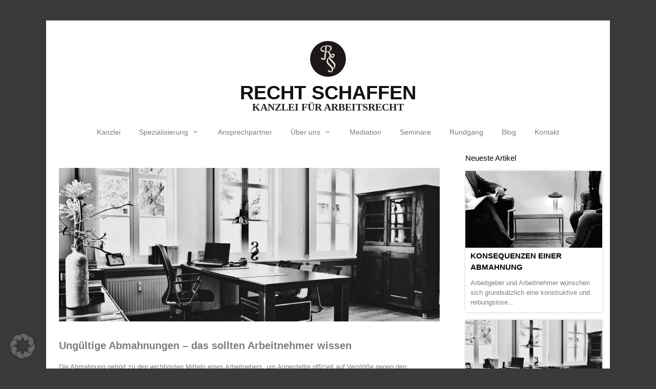

--- FILE ---
content_type: text/html; charset=UTF-8
request_url: https://www.recht-schaffen.de/ungueltige-abmahnungen-das-sollten-arbeitnehmer-wissen/
body_size: 68198
content:
<!DOCTYPE html>
<html lang="de">
<head>
	<meta charset="UTF-8">
	<meta name='robots' content='index, follow, max-image-preview:large, max-snippet:-1, max-video-preview:-1' />
<!-- Google Tag Manager -->
<script data-borlabs-cookie-script-blocker-id='google-tag-manager' type='text/template'>(function(w,d,s,l,i){w[l]=w[l]||[];w[l].push({'gtm.start': new Date().getTime(),event:'gtm.js'});var f=d.getElementsByTagName(s)[0],j=d.createElement(s),dl=l!='dataLayer'?'&l='+l:'';j.async=true;j.src='https://www.googletagmanager.com/gtm.js?id='+i+dl;f.parentNode.insertBefore(j,f);})(window,document,'script','dataLayer','GTM-T2C4SCG');</script><!-- End Google Tag Manager --><meta name="viewport" content="width=device-width, initial-scale=1">
	<!-- This site is optimized with the Yoast SEO plugin v26.8 - https://yoast.com/product/yoast-seo-wordpress/ -->
	<title>Ungültige Abmahnungen – das sollten Arbeitnehmer wissen</title>
	<meta name="description" content="Die Abmahnung gehört zu den wichtigsten Mitteln, um Angestellte offiziell auf Verstöße gegen den Arbeitsvertrag hinzuweisen." />
	<link rel="canonical" href="https://www.recht-schaffen.de/ungueltige-abmahnungen-das-sollten-arbeitnehmer-wissen/" />
	<meta property="og:locale" content="de_DE" />
	<meta property="og:type" content="article" />
	<meta property="og:title" content="Ungültige Abmahnungen – das sollten Arbeitnehmer wissen" />
	<meta property="og:description" content="Die Abmahnung gehört zu den wichtigsten Mitteln, um Angestellte offiziell auf Verstöße gegen den Arbeitsvertrag hinzuweisen." />
	<meta property="og:url" content="https://www.recht-schaffen.de/ungueltige-abmahnungen-das-sollten-arbeitnehmer-wissen/" />
	<meta property="og:site_name" content="Recht Schaffen" />
	<meta property="article:published_time" content="2024-02-01T04:42:53+00:00" />
	<meta property="article:modified_time" content="2024-02-02T04:51:17+00:00" />
	<meta property="og:image" content="https://www.recht-schaffen.de/wp-content/uploads/11.jpg" />
	<meta property="og:image:width" content="1020" />
	<meta property="og:image:height" content="390" />
	<meta property="og:image:type" content="image/jpeg" />
	<meta name="author" content="Dr. Susanne Beckmann" />
	<meta name="twitter:card" content="summary_large_image" />
	<meta name="twitter:label1" content="Verfasst von" />
	<meta name="twitter:data1" content="Dr. Susanne Beckmann" />
	<meta name="twitter:label2" content="Geschätzte Lesezeit" />
	<meta name="twitter:data2" content="6 Minuten" />
	<script type="application/ld+json" class="yoast-schema-graph">{"@context":"https://schema.org","@graph":[{"@type":"Article","@id":"https://www.recht-schaffen.de/ungueltige-abmahnungen-das-sollten-arbeitnehmer-wissen/#article","isPartOf":{"@id":"https://www.recht-schaffen.de/ungueltige-abmahnungen-das-sollten-arbeitnehmer-wissen/"},"author":{"name":"Dr. Susanne Beckmann","@id":"https://www.recht-schaffen.de/#/schema/person/d4e3860dea859aa02445fd200e768850"},"headline":"Ungültige Abmahnungen – das sollten Arbeitnehmer wissen","datePublished":"2024-02-01T04:42:53+00:00","dateModified":"2024-02-02T04:51:17+00:00","mainEntityOfPage":{"@id":"https://www.recht-schaffen.de/ungueltige-abmahnungen-das-sollten-arbeitnehmer-wissen/"},"wordCount":1059,"publisher":{"@id":"https://www.recht-schaffen.de/#organization"},"image":{"@id":"https://www.recht-schaffen.de/ungueltige-abmahnungen-das-sollten-arbeitnehmer-wissen/#primaryimage"},"thumbnailUrl":"https://www.recht-schaffen.de/wp-content/uploads/11.jpg","inLanguage":"de"},{"@type":"WebPage","@id":"https://www.recht-schaffen.de/ungueltige-abmahnungen-das-sollten-arbeitnehmer-wissen/","url":"https://www.recht-schaffen.de/ungueltige-abmahnungen-das-sollten-arbeitnehmer-wissen/","name":"Ungültige Abmahnungen – das sollten Arbeitnehmer wissen","isPartOf":{"@id":"https://www.recht-schaffen.de/#website"},"primaryImageOfPage":{"@id":"https://www.recht-schaffen.de/ungueltige-abmahnungen-das-sollten-arbeitnehmer-wissen/#primaryimage"},"image":{"@id":"https://www.recht-schaffen.de/ungueltige-abmahnungen-das-sollten-arbeitnehmer-wissen/#primaryimage"},"thumbnailUrl":"https://www.recht-schaffen.de/wp-content/uploads/11.jpg","datePublished":"2024-02-01T04:42:53+00:00","dateModified":"2024-02-02T04:51:17+00:00","description":"Die Abmahnung gehört zu den wichtigsten Mitteln, um Angestellte offiziell auf Verstöße gegen den Arbeitsvertrag hinzuweisen.","breadcrumb":{"@id":"https://www.recht-schaffen.de/ungueltige-abmahnungen-das-sollten-arbeitnehmer-wissen/#breadcrumb"},"inLanguage":"de","potentialAction":[{"@type":"ReadAction","target":["https://www.recht-schaffen.de/ungueltige-abmahnungen-das-sollten-arbeitnehmer-wissen/"]}]},{"@type":"ImageObject","inLanguage":"de","@id":"https://www.recht-schaffen.de/ungueltige-abmahnungen-das-sollten-arbeitnehmer-wissen/#primaryimage","url":"https://www.recht-schaffen.de/wp-content/uploads/11.jpg","contentUrl":"https://www.recht-schaffen.de/wp-content/uploads/11.jpg","width":1020,"height":390,"caption":"Ungültige"},{"@type":"BreadcrumbList","@id":"https://www.recht-schaffen.de/ungueltige-abmahnungen-das-sollten-arbeitnehmer-wissen/#breadcrumb","itemListElement":[{"@type":"ListItem","position":1,"name":"Startseite","item":"https://www.recht-schaffen.de/"},{"@type":"ListItem","position":2,"name":"Ungültige Abmahnungen – das sollten Arbeitnehmer wissen"}]},{"@type":"WebSite","@id":"https://www.recht-schaffen.de/#website","url":"https://www.recht-schaffen.de/","name":"Recht Schaffen","description":"Kanzlei für Arbeitsrecht","publisher":{"@id":"https://www.recht-schaffen.de/#organization"},"potentialAction":[{"@type":"SearchAction","target":{"@type":"EntryPoint","urlTemplate":"https://www.recht-schaffen.de/?s={search_term_string}"},"query-input":{"@type":"PropertyValueSpecification","valueRequired":true,"valueName":"search_term_string"}}],"inLanguage":"de"},{"@type":"Organization","@id":"https://www.recht-schaffen.de/#organization","name":"Recht Schaffen","url":"https://www.recht-schaffen.de/","logo":{"@type":"ImageObject","inLanguage":"de","@id":"https://www.recht-schaffen.de/#/schema/logo/image/","url":"https://www.recht-schaffen.de/wp-content/uploads/logo.png","contentUrl":"https://www.recht-schaffen.de/wp-content/uploads/logo.png","width":70,"height":70,"caption":"Recht Schaffen"},"image":{"@id":"https://www.recht-schaffen.de/#/schema/logo/image/"}},{"@type":"Person","@id":"https://www.recht-schaffen.de/#/schema/person/d4e3860dea859aa02445fd200e768850","name":"Dr. Susanne Beckmann","url":"https://www.recht-schaffen.de/author/dr-susanne-beckmann/"}]}</script>
	<!-- / Yoast SEO plugin. -->


<link rel="alternate" type="application/rss+xml" title="Recht Schaffen &raquo; Feed" href="https://www.recht-schaffen.de/feed/" />
<link rel="alternate" type="application/rss+xml" title="Recht Schaffen &raquo; Kommentar-Feed" href="https://www.recht-schaffen.de/comments/feed/" />
<link rel="alternate" type="application/rss+xml" title="Recht Schaffen &raquo; Kommentar-Feed zu Ungültige Abmahnungen – das sollten Arbeitnehmer wissen" href="https://www.recht-schaffen.de/ungueltige-abmahnungen-das-sollten-arbeitnehmer-wissen/feed/" />
<link rel="alternate" title="oEmbed (JSON)" type="application/json+oembed" href="https://www.recht-schaffen.de/wp-json/oembed/1.0/embed?url=https%3A%2F%2Fwww.recht-schaffen.de%2Fungueltige-abmahnungen-das-sollten-arbeitnehmer-wissen%2F" />
<link rel="alternate" title="oEmbed (XML)" type="text/xml+oembed" href="https://www.recht-schaffen.de/wp-json/oembed/1.0/embed?url=https%3A%2F%2Fwww.recht-schaffen.de%2Fungueltige-abmahnungen-das-sollten-arbeitnehmer-wissen%2F&#038;format=xml" />
<style id='wp-img-auto-sizes-contain-inline-css'>
img:is([sizes=auto i],[sizes^="auto," i]){contain-intrinsic-size:3000px 1500px}
/*# sourceURL=wp-img-auto-sizes-contain-inline-css */
</style>
<style id='wp-emoji-styles-inline-css'>

	img.wp-smiley, img.emoji {
		display: inline !important;
		border: none !important;
		box-shadow: none !important;
		height: 1em !important;
		width: 1em !important;
		margin: 0 0.07em !important;
		vertical-align: -0.1em !important;
		background: none !important;
		padding: 0 !important;
	}
/*# sourceURL=wp-emoji-styles-inline-css */
</style>
<style id='wp-block-library-inline-css'>
:root{--wp-block-synced-color:#7a00df;--wp-block-synced-color--rgb:122,0,223;--wp-bound-block-color:var(--wp-block-synced-color);--wp-editor-canvas-background:#ddd;--wp-admin-theme-color:#007cba;--wp-admin-theme-color--rgb:0,124,186;--wp-admin-theme-color-darker-10:#006ba1;--wp-admin-theme-color-darker-10--rgb:0,107,160.5;--wp-admin-theme-color-darker-20:#005a87;--wp-admin-theme-color-darker-20--rgb:0,90,135;--wp-admin-border-width-focus:2px}@media (min-resolution:192dpi){:root{--wp-admin-border-width-focus:1.5px}}.wp-element-button{cursor:pointer}:root .has-very-light-gray-background-color{background-color:#eee}:root .has-very-dark-gray-background-color{background-color:#313131}:root .has-very-light-gray-color{color:#eee}:root .has-very-dark-gray-color{color:#313131}:root .has-vivid-green-cyan-to-vivid-cyan-blue-gradient-background{background:linear-gradient(135deg,#00d084,#0693e3)}:root .has-purple-crush-gradient-background{background:linear-gradient(135deg,#34e2e4,#4721fb 50%,#ab1dfe)}:root .has-hazy-dawn-gradient-background{background:linear-gradient(135deg,#faaca8,#dad0ec)}:root .has-subdued-olive-gradient-background{background:linear-gradient(135deg,#fafae1,#67a671)}:root .has-atomic-cream-gradient-background{background:linear-gradient(135deg,#fdd79a,#004a59)}:root .has-nightshade-gradient-background{background:linear-gradient(135deg,#330968,#31cdcf)}:root .has-midnight-gradient-background{background:linear-gradient(135deg,#020381,#2874fc)}:root{--wp--preset--font-size--normal:16px;--wp--preset--font-size--huge:42px}.has-regular-font-size{font-size:1em}.has-larger-font-size{font-size:2.625em}.has-normal-font-size{font-size:var(--wp--preset--font-size--normal)}.has-huge-font-size{font-size:var(--wp--preset--font-size--huge)}.has-text-align-center{text-align:center}.has-text-align-left{text-align:left}.has-text-align-right{text-align:right}.has-fit-text{white-space:nowrap!important}#end-resizable-editor-section{display:none}.aligncenter{clear:both}.items-justified-left{justify-content:flex-start}.items-justified-center{justify-content:center}.items-justified-right{justify-content:flex-end}.items-justified-space-between{justify-content:space-between}.screen-reader-text{border:0;clip-path:inset(50%);height:1px;margin:-1px;overflow:hidden;padding:0;position:absolute;width:1px;word-wrap:normal!important}.screen-reader-text:focus{background-color:#ddd;clip-path:none;color:#444;display:block;font-size:1em;height:auto;left:5px;line-height:normal;padding:15px 23px 14px;text-decoration:none;top:5px;width:auto;z-index:100000}html :where(.has-border-color){border-style:solid}html :where([style*=border-top-color]){border-top-style:solid}html :where([style*=border-right-color]){border-right-style:solid}html :where([style*=border-bottom-color]){border-bottom-style:solid}html :where([style*=border-left-color]){border-left-style:solid}html :where([style*=border-width]){border-style:solid}html :where([style*=border-top-width]){border-top-style:solid}html :where([style*=border-right-width]){border-right-style:solid}html :where([style*=border-bottom-width]){border-bottom-style:solid}html :where([style*=border-left-width]){border-left-style:solid}html :where(img[class*=wp-image-]){height:auto;max-width:100%}:where(figure){margin:0 0 1em}html :where(.is-position-sticky){--wp-admin--admin-bar--position-offset:var(--wp-admin--admin-bar--height,0px)}@media screen and (max-width:600px){html :where(.is-position-sticky){--wp-admin--admin-bar--position-offset:0px}}

/*# sourceURL=wp-block-library-inline-css */
</style><style id='wp-block-paragraph-inline-css'>
.is-small-text{font-size:.875em}.is-regular-text{font-size:1em}.is-large-text{font-size:2.25em}.is-larger-text{font-size:3em}.has-drop-cap:not(:focus):first-letter{float:left;font-size:8.4em;font-style:normal;font-weight:100;line-height:.68;margin:.05em .1em 0 0;text-transform:uppercase}body.rtl .has-drop-cap:not(:focus):first-letter{float:none;margin-left:.1em}p.has-drop-cap.has-background{overflow:hidden}:root :where(p.has-background){padding:1.25em 2.375em}:where(p.has-text-color:not(.has-link-color)) a{color:inherit}p.has-text-align-left[style*="writing-mode:vertical-lr"],p.has-text-align-right[style*="writing-mode:vertical-rl"]{rotate:180deg}
/*# sourceURL=https://www.recht-schaffen.de/wp-includes/blocks/paragraph/style.min.css */
</style>
<style id='global-styles-inline-css'>
:root{--wp--preset--aspect-ratio--square: 1;--wp--preset--aspect-ratio--4-3: 4/3;--wp--preset--aspect-ratio--3-4: 3/4;--wp--preset--aspect-ratio--3-2: 3/2;--wp--preset--aspect-ratio--2-3: 2/3;--wp--preset--aspect-ratio--16-9: 16/9;--wp--preset--aspect-ratio--9-16: 9/16;--wp--preset--color--black: #000000;--wp--preset--color--cyan-bluish-gray: #abb8c3;--wp--preset--color--white: #ffffff;--wp--preset--color--pale-pink: #f78da7;--wp--preset--color--vivid-red: #cf2e2e;--wp--preset--color--luminous-vivid-orange: #ff6900;--wp--preset--color--luminous-vivid-amber: #fcb900;--wp--preset--color--light-green-cyan: #7bdcb5;--wp--preset--color--vivid-green-cyan: #00d084;--wp--preset--color--pale-cyan-blue: #8ed1fc;--wp--preset--color--vivid-cyan-blue: #0693e3;--wp--preset--color--vivid-purple: #9b51e0;--wp--preset--color--contrast: var(--contrast);--wp--preset--color--contrast-2: var(--contrast-2);--wp--preset--color--contrast-3: var(--contrast-3);--wp--preset--color--base: var(--base);--wp--preset--color--base-2: var(--base-2);--wp--preset--color--base-3: var(--base-3);--wp--preset--color--accent: var(--accent);--wp--preset--gradient--vivid-cyan-blue-to-vivid-purple: linear-gradient(135deg,rgb(6,147,227) 0%,rgb(155,81,224) 100%);--wp--preset--gradient--light-green-cyan-to-vivid-green-cyan: linear-gradient(135deg,rgb(122,220,180) 0%,rgb(0,208,130) 100%);--wp--preset--gradient--luminous-vivid-amber-to-luminous-vivid-orange: linear-gradient(135deg,rgb(252,185,0) 0%,rgb(255,105,0) 100%);--wp--preset--gradient--luminous-vivid-orange-to-vivid-red: linear-gradient(135deg,rgb(255,105,0) 0%,rgb(207,46,46) 100%);--wp--preset--gradient--very-light-gray-to-cyan-bluish-gray: linear-gradient(135deg,rgb(238,238,238) 0%,rgb(169,184,195) 100%);--wp--preset--gradient--cool-to-warm-spectrum: linear-gradient(135deg,rgb(74,234,220) 0%,rgb(151,120,209) 20%,rgb(207,42,186) 40%,rgb(238,44,130) 60%,rgb(251,105,98) 80%,rgb(254,248,76) 100%);--wp--preset--gradient--blush-light-purple: linear-gradient(135deg,rgb(255,206,236) 0%,rgb(152,150,240) 100%);--wp--preset--gradient--blush-bordeaux: linear-gradient(135deg,rgb(254,205,165) 0%,rgb(254,45,45) 50%,rgb(107,0,62) 100%);--wp--preset--gradient--luminous-dusk: linear-gradient(135deg,rgb(255,203,112) 0%,rgb(199,81,192) 50%,rgb(65,88,208) 100%);--wp--preset--gradient--pale-ocean: linear-gradient(135deg,rgb(255,245,203) 0%,rgb(182,227,212) 50%,rgb(51,167,181) 100%);--wp--preset--gradient--electric-grass: linear-gradient(135deg,rgb(202,248,128) 0%,rgb(113,206,126) 100%);--wp--preset--gradient--midnight: linear-gradient(135deg,rgb(2,3,129) 0%,rgb(40,116,252) 100%);--wp--preset--font-size--small: 13px;--wp--preset--font-size--medium: 20px;--wp--preset--font-size--large: 36px;--wp--preset--font-size--x-large: 42px;--wp--preset--spacing--20: 0.44rem;--wp--preset--spacing--30: 0.67rem;--wp--preset--spacing--40: 1rem;--wp--preset--spacing--50: 1.5rem;--wp--preset--spacing--60: 2.25rem;--wp--preset--spacing--70: 3.38rem;--wp--preset--spacing--80: 5.06rem;--wp--preset--shadow--natural: 6px 6px 9px rgba(0, 0, 0, 0.2);--wp--preset--shadow--deep: 12px 12px 50px rgba(0, 0, 0, 0.4);--wp--preset--shadow--sharp: 6px 6px 0px rgba(0, 0, 0, 0.2);--wp--preset--shadow--outlined: 6px 6px 0px -3px rgb(255, 255, 255), 6px 6px rgb(0, 0, 0);--wp--preset--shadow--crisp: 6px 6px 0px rgb(0, 0, 0);}:where(.is-layout-flex){gap: 0.5em;}:where(.is-layout-grid){gap: 0.5em;}body .is-layout-flex{display: flex;}.is-layout-flex{flex-wrap: wrap;align-items: center;}.is-layout-flex > :is(*, div){margin: 0;}body .is-layout-grid{display: grid;}.is-layout-grid > :is(*, div){margin: 0;}:where(.wp-block-columns.is-layout-flex){gap: 2em;}:where(.wp-block-columns.is-layout-grid){gap: 2em;}:where(.wp-block-post-template.is-layout-flex){gap: 1.25em;}:where(.wp-block-post-template.is-layout-grid){gap: 1.25em;}.has-black-color{color: var(--wp--preset--color--black) !important;}.has-cyan-bluish-gray-color{color: var(--wp--preset--color--cyan-bluish-gray) !important;}.has-white-color{color: var(--wp--preset--color--white) !important;}.has-pale-pink-color{color: var(--wp--preset--color--pale-pink) !important;}.has-vivid-red-color{color: var(--wp--preset--color--vivid-red) !important;}.has-luminous-vivid-orange-color{color: var(--wp--preset--color--luminous-vivid-orange) !important;}.has-luminous-vivid-amber-color{color: var(--wp--preset--color--luminous-vivid-amber) !important;}.has-light-green-cyan-color{color: var(--wp--preset--color--light-green-cyan) !important;}.has-vivid-green-cyan-color{color: var(--wp--preset--color--vivid-green-cyan) !important;}.has-pale-cyan-blue-color{color: var(--wp--preset--color--pale-cyan-blue) !important;}.has-vivid-cyan-blue-color{color: var(--wp--preset--color--vivid-cyan-blue) !important;}.has-vivid-purple-color{color: var(--wp--preset--color--vivid-purple) !important;}.has-black-background-color{background-color: var(--wp--preset--color--black) !important;}.has-cyan-bluish-gray-background-color{background-color: var(--wp--preset--color--cyan-bluish-gray) !important;}.has-white-background-color{background-color: var(--wp--preset--color--white) !important;}.has-pale-pink-background-color{background-color: var(--wp--preset--color--pale-pink) !important;}.has-vivid-red-background-color{background-color: var(--wp--preset--color--vivid-red) !important;}.has-luminous-vivid-orange-background-color{background-color: var(--wp--preset--color--luminous-vivid-orange) !important;}.has-luminous-vivid-amber-background-color{background-color: var(--wp--preset--color--luminous-vivid-amber) !important;}.has-light-green-cyan-background-color{background-color: var(--wp--preset--color--light-green-cyan) !important;}.has-vivid-green-cyan-background-color{background-color: var(--wp--preset--color--vivid-green-cyan) !important;}.has-pale-cyan-blue-background-color{background-color: var(--wp--preset--color--pale-cyan-blue) !important;}.has-vivid-cyan-blue-background-color{background-color: var(--wp--preset--color--vivid-cyan-blue) !important;}.has-vivid-purple-background-color{background-color: var(--wp--preset--color--vivid-purple) !important;}.has-black-border-color{border-color: var(--wp--preset--color--black) !important;}.has-cyan-bluish-gray-border-color{border-color: var(--wp--preset--color--cyan-bluish-gray) !important;}.has-white-border-color{border-color: var(--wp--preset--color--white) !important;}.has-pale-pink-border-color{border-color: var(--wp--preset--color--pale-pink) !important;}.has-vivid-red-border-color{border-color: var(--wp--preset--color--vivid-red) !important;}.has-luminous-vivid-orange-border-color{border-color: var(--wp--preset--color--luminous-vivid-orange) !important;}.has-luminous-vivid-amber-border-color{border-color: var(--wp--preset--color--luminous-vivid-amber) !important;}.has-light-green-cyan-border-color{border-color: var(--wp--preset--color--light-green-cyan) !important;}.has-vivid-green-cyan-border-color{border-color: var(--wp--preset--color--vivid-green-cyan) !important;}.has-pale-cyan-blue-border-color{border-color: var(--wp--preset--color--pale-cyan-blue) !important;}.has-vivid-cyan-blue-border-color{border-color: var(--wp--preset--color--vivid-cyan-blue) !important;}.has-vivid-purple-border-color{border-color: var(--wp--preset--color--vivid-purple) !important;}.has-vivid-cyan-blue-to-vivid-purple-gradient-background{background: var(--wp--preset--gradient--vivid-cyan-blue-to-vivid-purple) !important;}.has-light-green-cyan-to-vivid-green-cyan-gradient-background{background: var(--wp--preset--gradient--light-green-cyan-to-vivid-green-cyan) !important;}.has-luminous-vivid-amber-to-luminous-vivid-orange-gradient-background{background: var(--wp--preset--gradient--luminous-vivid-amber-to-luminous-vivid-orange) !important;}.has-luminous-vivid-orange-to-vivid-red-gradient-background{background: var(--wp--preset--gradient--luminous-vivid-orange-to-vivid-red) !important;}.has-very-light-gray-to-cyan-bluish-gray-gradient-background{background: var(--wp--preset--gradient--very-light-gray-to-cyan-bluish-gray) !important;}.has-cool-to-warm-spectrum-gradient-background{background: var(--wp--preset--gradient--cool-to-warm-spectrum) !important;}.has-blush-light-purple-gradient-background{background: var(--wp--preset--gradient--blush-light-purple) !important;}.has-blush-bordeaux-gradient-background{background: var(--wp--preset--gradient--blush-bordeaux) !important;}.has-luminous-dusk-gradient-background{background: var(--wp--preset--gradient--luminous-dusk) !important;}.has-pale-ocean-gradient-background{background: var(--wp--preset--gradient--pale-ocean) !important;}.has-electric-grass-gradient-background{background: var(--wp--preset--gradient--electric-grass) !important;}.has-midnight-gradient-background{background: var(--wp--preset--gradient--midnight) !important;}.has-small-font-size{font-size: var(--wp--preset--font-size--small) !important;}.has-medium-font-size{font-size: var(--wp--preset--font-size--medium) !important;}.has-large-font-size{font-size: var(--wp--preset--font-size--large) !important;}.has-x-large-font-size{font-size: var(--wp--preset--font-size--x-large) !important;}
/*# sourceURL=global-styles-inline-css */
</style>

<style id='classic-theme-styles-inline-css'>
/*! This file is auto-generated */
.wp-block-button__link{color:#fff;background-color:#32373c;border-radius:9999px;box-shadow:none;text-decoration:none;padding:calc(.667em + 2px) calc(1.333em + 2px);font-size:1.125em}.wp-block-file__button{background:#32373c;color:#fff;text-decoration:none}
/*# sourceURL=/wp-includes/css/classic-themes.min.css */
</style>
<link rel='stylesheet' id='wpos-slick-style-css' href='https://www.recht-schaffen.de/wp-content/plugins/frontend-gallery-slider-for-advanced-custom-field/assets/css/slick.css?ver=1.4' media='all' />
<link rel='stylesheet' id='fagsfacf-public-style-css' href='https://www.recht-schaffen.de/wp-content/plugins/frontend-gallery-slider-for-advanced-custom-field/assets/css/fagsfacf-public-css.css?ver=1.4' media='all' />
<link rel='stylesheet' id='generate-style-grid-css' href='https://www.recht-schaffen.de/wp-content/themes/generatepress/assets/css/unsemantic-grid.min.css?ver=3.5.1' media='all' />
<link rel='stylesheet' id='generate-style-css' href='https://www.recht-schaffen.de/wp-content/themes/generatepress/assets/css/style.min.css?ver=3.5.1' media='all' />
<style id='generate-style-inline-css'>
body{background-color:#3a3a3a;color:#3a3a3a;}a{color:#1e73be;}a:hover, a:focus, a:active{color:#000000;}body .grid-container{max-width:1100px;}.wp-block-group__inner-container{max-width:1100px;margin-left:auto;margin-right:auto;}:root{--contrast:#222222;--contrast-2:#575760;--contrast-3:#b2b2be;--base:#f0f0f0;--base-2:#f7f8f9;--base-3:#ffffff;--accent:#1e73be;}:root .has-contrast-color{color:var(--contrast);}:root .has-contrast-background-color{background-color:var(--contrast);}:root .has-contrast-2-color{color:var(--contrast-2);}:root .has-contrast-2-background-color{background-color:var(--contrast-2);}:root .has-contrast-3-color{color:var(--contrast-3);}:root .has-contrast-3-background-color{background-color:var(--contrast-3);}:root .has-base-color{color:var(--base);}:root .has-base-background-color{background-color:var(--base);}:root .has-base-2-color{color:var(--base-2);}:root .has-base-2-background-color{background-color:var(--base-2);}:root .has-base-3-color{color:var(--base-3);}:root .has-base-3-background-color{background-color:var(--base-3);}:root .has-accent-color{color:var(--accent);}:root .has-accent-background-color{background-color:var(--accent);}body, button, input, select, textarea{font-family:"Open Sans", sans-serif;font-size:13px;}body{line-height:1.5;}p{margin-bottom:1.2em;}.entry-content > [class*="wp-block-"]:not(:last-child):not(.wp-block-heading){margin-bottom:1.2em;}.main-title{font-family:"Roboto Condensed", sans-serif;text-transform:uppercase;font-size:38px;}.site-description{font-family:"Crimson Text", serif;font-weight:600;text-transform:uppercase;font-size:20px;}.main-navigation a, .menu-toggle{font-family:"Raleway", sans-serif;font-weight:400;font-size:14px;}.main-navigation .main-nav ul ul li a{font-size:13px;}.widget-title{font-family:"Raleway", sans-serif;font-weight:500;font-size:15px;}.sidebar .widget, .footer-widgets .widget{font-size:13px;}h1{font-family:"Roboto Condensed", sans-serif;font-weight:bold;font-size:15px;}h2{font-weight:700;text-transform:uppercase;font-size:18px;}h3{font-weight:600;font-size:14px;}h4{font-size:inherit;}h5{font-size:inherit;}.site-info{font-size:12px;}@media (max-width:768px){.main-title{font-size:38px;}h1{font-size:15px;}h2{font-size:16px;}}.top-bar{background-color:#636363;color:#ffffff;}.top-bar a{color:#ffffff;}.top-bar a:hover{color:#303030;}.site-header{background-color:#ffffff;color:#222222;}.site-header a{color:#222222;}.site-header a:hover{color:#7d7d7d;}.main-title a,.main-title a:hover{color:#111111;}.site-description{color:#222222;}.mobile-menu-control-wrapper .menu-toggle,.mobile-menu-control-wrapper .menu-toggle:hover,.mobile-menu-control-wrapper .menu-toggle:focus,.has-inline-mobile-toggle #site-navigation.toggled{background-color:rgba(0, 0, 0, 0.02);}.main-navigation,.main-navigation ul ul{background-color:#ffffff;}.main-navigation .main-nav ul li a, .main-navigation .menu-toggle, .main-navigation .menu-bar-items{color:#7d7d7d;}.main-navigation .main-nav ul li:not([class*="current-menu-"]):hover > a, .main-navigation .main-nav ul li:not([class*="current-menu-"]):focus > a, .main-navigation .main-nav ul li.sfHover:not([class*="current-menu-"]) > a, .main-navigation .menu-bar-item:hover > a, .main-navigation .menu-bar-item.sfHover > a{color:#3f3f3f;background-color:#ffffff;}button.menu-toggle:hover,button.menu-toggle:focus,.main-navigation .mobile-bar-items a,.main-navigation .mobile-bar-items a:hover,.main-navigation .mobile-bar-items a:focus{color:#7d7d7d;}.main-navigation .main-nav ul li[class*="current-menu-"] > a{color:#3f3f3f;background-color:#ffffff;}.navigation-search input[type="search"],.navigation-search input[type="search"]:active, .navigation-search input[type="search"]:focus, .main-navigation .main-nav ul li.search-item.active > a, .main-navigation .menu-bar-items .search-item.active > a{color:#3f3f3f;background-color:#ffffff;}.main-navigation ul ul{background-color:#3f3f3f;}.main-navigation .main-nav ul ul li a{color:#ffffff;}.main-navigation .main-nav ul ul li:not([class*="current-menu-"]):hover > a,.main-navigation .main-nav ul ul li:not([class*="current-menu-"]):focus > a, .main-navigation .main-nav ul ul li.sfHover:not([class*="current-menu-"]) > a{color:#ffffff;background-color:#4f4f4f;}.main-navigation .main-nav ul ul li[class*="current-menu-"] > a{color:#ffffff;background-color:#4f4f4f;}.separate-containers .inside-article, .separate-containers .comments-area, .separate-containers .page-header, .one-container .container, .separate-containers .paging-navigation, .inside-page-header{color:#7d7d7d;background-color:#ffffff;}.inside-article a,.paging-navigation a,.comments-area a,.page-header a{color:#2b2b2b;}.inside-article a:hover,.paging-navigation a:hover,.comments-area a:hover,.page-header a:hover{color:#7d7d7d;}.entry-meta{color:#595959;}.entry-meta a{color:#595959;}.entry-meta a:hover{color:#1e73be;}.sidebar .widget{background-color:#ffffff;}.sidebar .widget .widget-title{color:#000000;}.footer-widgets{color:#f2f2f2;background-color:#222222;}.footer-widgets a{color:#f2f2f2;}.footer-widgets a:hover{color:#7d7d7d;}.footer-widgets .widget-title{color:#f2f2f2;}.site-info{color:#cccccc;background-color:#111111;}.site-info a{color:#cccccc;}.site-info a:hover{color:#7d7d7d;}.footer-bar .widget_nav_menu .current-menu-item a{color:#7d7d7d;}input[type="text"],input[type="email"],input[type="url"],input[type="password"],input[type="search"],input[type="tel"],input[type="number"],textarea,select{color:#666666;background-color:#fafafa;border-color:#cccccc;}input[type="text"]:focus,input[type="email"]:focus,input[type="url"]:focus,input[type="password"]:focus,input[type="search"]:focus,input[type="tel"]:focus,input[type="number"]:focus,textarea:focus,select:focus{color:#666666;background-color:#ffffff;border-color:#bfbfbf;}button,html input[type="button"],input[type="reset"],input[type="submit"],a.button,a.wp-block-button__link:not(.has-background){color:#ffffff;background-color:#666666;}button:hover,html input[type="button"]:hover,input[type="reset"]:hover,input[type="submit"]:hover,a.button:hover,button:focus,html input[type="button"]:focus,input[type="reset"]:focus,input[type="submit"]:focus,a.button:focus,a.wp-block-button__link:not(.has-background):active,a.wp-block-button__link:not(.has-background):focus,a.wp-block-button__link:not(.has-background):hover{color:#ffffff;background-color:#3f3f3f;}a.generate-back-to-top{background-color:rgba( 0,0,0,0.4 );color:#ffffff;}a.generate-back-to-top:hover,a.generate-back-to-top:focus{background-color:rgba( 0,0,0,0.6 );color:#ffffff;}:root{--gp-search-modal-bg-color:var(--base-3);--gp-search-modal-text-color:var(--contrast);--gp-search-modal-overlay-bg-color:rgba(0,0,0,0.2);}@media (max-width:768px){.main-navigation .menu-bar-item:hover > a, .main-navigation .menu-bar-item.sfHover > a{background:none;color:#7d7d7d;}}.inside-top-bar{padding:10px;}.inside-header{padding:40px 40px 30px 40px;}.separate-containers .inside-article, .separate-containers .comments-area, .separate-containers .page-header, .separate-containers .paging-navigation, .one-container .site-content, .inside-page-header{padding:20px 40px 20px 40px;}.site-main .wp-block-group__inner-container{padding:20px 40px 20px 40px;}.entry-content .alignwide, body:not(.no-sidebar) .entry-content .alignfull{margin-left:-40px;width:calc(100% + 80px);max-width:calc(100% + 80px);}.main-navigation .main-nav ul li a,.menu-toggle,.main-navigation .mobile-bar-items a{padding-left:18px;padding-right:18px;line-height:20px;}.main-navigation .main-nav ul ul li a{padding:10px 18px 10px 18px;}.navigation-search input[type="search"]{height:20px;}.rtl .menu-item-has-children .dropdown-menu-toggle{padding-left:18px;}.menu-item-has-children .dropdown-menu-toggle{padding-right:18px;}.rtl .main-navigation .main-nav ul li.menu-item-has-children > a{padding-right:18px;}.footer-widgets{padding:50px 40px 50px 40px;}.site-info{padding:20px;}@media (max-width:768px){.separate-containers .inside-article, .separate-containers .comments-area, .separate-containers .page-header, .separate-containers .paging-navigation, .one-container .site-content, .inside-page-header{padding:15px 30px 10px 30px;}.site-main .wp-block-group__inner-container{padding:15px 30px 10px 30px;}.site-info{padding-right:10px;padding-left:10px;}.entry-content .alignwide, body:not(.no-sidebar) .entry-content .alignfull{margin-left:-30px;width:calc(100% + 60px);max-width:calc(100% + 60px);}}.one-container .sidebar .widget{padding:0px;}.navigation-search, .navigation-search input{height:100%;}@media (max-width:768px){.main-navigation .menu-toggle,.main-navigation .mobile-bar-items,.sidebar-nav-mobile:not(#sticky-placeholder){display:block;}.main-navigation ul,.gen-sidebar-nav{display:none;}[class*="nav-float-"] .site-header .inside-header > *{float:none;clear:both;}}
/*# sourceURL=generate-style-inline-css */
</style>
<link rel='stylesheet' id='generate-mobile-style-css' href='https://www.recht-schaffen.de/wp-content/themes/generatepress/assets/css/mobile.min.css?ver=3.5.1' media='all' />
<link rel='stylesheet' id='generate-font-icons-css' href='https://www.recht-schaffen.de/wp-content/themes/generatepress/assets/css/components/font-icons.min.css?ver=3.5.1' media='all' />
<link rel='stylesheet' id='font-awesome-css' href='https://www.recht-schaffen.de/wp-content/themes/generatepress/assets/css/components/font-awesome.min.css?ver=4.7' media='all' />
<link rel='stylesheet' id='generate-child-css' href='https://www.recht-schaffen.de/wp-content/themes/gp-kanzleiarbeitsrecht-child-theme/style.css?ver=1769157818' media='all' />
<link rel='stylesheet' id='borlabs-cookie-custom-css' href='https://www.recht-schaffen.de/wp-content/cache/borlabs-cookie/1/borlabs-cookie-1-de.css?ver=3.3.23-117' media='all' />
<link rel='stylesheet' id='lgc-unsemantic-grid-responsive-tablet-css' href='https://www.recht-schaffen.de/wp-content/plugins/lightweight-grid-columns/css/unsemantic-grid-responsive-tablet.css?ver=1.0' media='all' />
<script src="https://www.recht-schaffen.de/wp-includes/js/jquery/jquery.min.js?ver=3.7.1" id="jquery-core-js"></script>
<script src="https://www.recht-schaffen.de/wp-includes/js/jquery/jquery-migrate.min.js?ver=3.4.1" id="jquery-migrate-js"></script>
<script src="https://www.recht-schaffen.de/wp-content/themes/gp-kanzleiarbeitsrecht-child-theme/js/customJS.js?ver=6.9" id="custom-JS-file-js"></script>
<script data-no-optimize="1" data-no-minify="1" data-cfasync="false" src="https://www.recht-schaffen.de/wp-content/cache/borlabs-cookie/1/borlabs-cookie-config-de.json.js?ver=3.3.23-117" id="borlabs-cookie-config-js"></script>
<script data-no-optimize="1" data-no-minify="1" data-cfasync="false" src="https://www.recht-schaffen.de/wp-content/plugins/borlabs-cookie/assets/javascript/borlabs-cookie-prioritize.min.js?ver=3.3.23" id="borlabs-cookie-prioritize-js"></script>
<link rel="https://api.w.org/" href="https://www.recht-schaffen.de/wp-json/" /><link rel="alternate" title="JSON" type="application/json" href="https://www.recht-schaffen.de/wp-json/wp/v2/posts/1841" /><link rel="EditURI" type="application/rsd+xml" title="RSD" href="https://www.recht-schaffen.de/xmlrpc.php?rsd" />
<meta name="generator" content="WordPress 6.9" />
<link rel='shortlink' href='https://www.recht-schaffen.de/?p=1841' />
		<!--[if lt IE 9]>
			<link rel="stylesheet" href="https://www.recht-schaffen.de/wp-content/plugins/lightweight-grid-columns/css/ie.min.css" />
		<![endif]-->
	<link rel="pingback" href="https://www.recht-schaffen.de/xmlrpc.php">
<script data-borlabs-cookie-script-blocker-ignore>
if ('0' === '1' && ('1' === '1' || '1' === '1')) {
	window['gtag_enable_tcf_support'] = true;
}
window.dataLayer = window.dataLayer || [];
function gtag(){dataLayer.push(arguments);}
gtag('set', 'developer_id.dYjRjMm', true);
if('1' === '1' || '1' === '1') {
    gtag('consent', 'default', {
		'ad_storage': 'denied',
		'ad_user_data': 'denied',
		'ad_personalization': 'denied',
		'analytics_storage': 'denied',
		'functionality_storage': 'denied',
		'personalization_storage': 'denied',
		'security_storage': 'denied',
		'wait_for_update': 500,
    });
}
if('1' === '1') {
    gtag("js", new Date());

    gtag("config", "AW-0000000");

    (function (w, d, s, i) {
    var f = d.getElementsByTagName(s)[0],
        j = d.createElement(s);
    j.async = true;
    j.src =
        "https://www.googletagmanager.com/gtag/js?id=" + i;
    f.parentNode.insertBefore(j, f);
    })(window, document, "script", "AW-0000000");
}
</script><script data-borlabs-cookie-script-blocker-ignore>
if ('0' === '1' && ('1' === '1' || '1' === '1')) {
	window['gtag_enable_tcf_support'] = true;
}
window.dataLayer = window.dataLayer || [];
if (typeof gtag !== 'function') { function gtag(){dataLayer.push(arguments);} }
gtag('set', 'developer_id.dYjRjMm', true);
if('1' === '1' || '1' === '1') {
	gtag('consent', 'default', {
		'ad_storage': 'denied',
		'ad_user_data': 'denied',
		'ad_personalization': 'denied',
		'analytics_storage': 'denied',
		'functionality_storage': 'denied',
		'personalization_storage': 'denied',
		'security_storage': 'denied',
		'wait_for_update': 500,
    });
}
if('1' === '1') {
    gtag("js", new Date());
    gtag("config", "G-000000", { "anonymize_ip": true });

    (function (w, d, s, i) {
    var f = d.getElementsByTagName(s)[0],
        j = d.createElement(s);
    j.async = true;
    j.src =
        "https://www.googletagmanager.com/gtag/js?id=" + i;
    f.parentNode.insertBefore(j, f);
    })(window, document, "script", "G-000000");
}
</script><script data-no-optimize="1" data-no-minify="1" data-cfasync="false" data-borlabs-cookie-script-blocker-ignore>
	if ('0' === '1' && '1' === '1') {
		window['gtag_enable_tcf_support'] = true;
	}
	window.dataLayer = window.dataLayer || [];
	if (typeof gtag !== 'function') { function gtag(){dataLayer.push(arguments);} }
	gtag('set', 'developer_id.dYjRjMm', true);
	if ('1' === '1') {
		gtag('consent', 'default', {
			'ad_storage': 'denied',
			'ad_user_data': 'denied',
			'ad_personalization': 'denied',
			'analytics_storage': 'denied',
			'functionality_storage': 'denied',
			'personalization_storage': 'denied',
			'security_storage': 'denied',
			'wait_for_update': 500,
		});
		gtag('set', 'ads_data_redaction', true);
	}
	
	if('1' === '1') {
		var url = new URL(window.location.href);
				
		if ((url.searchParams.has('gtm_debug') && url.searchParams.get('gtm_debug') !== '') || document.cookie.indexOf('__TAG_ASSISTANT=') !== -1 || document.documentElement.hasAttribute('data-tag-assistant-present')) {
			(function(w,d,s,l,i){w[l]=w[l]||[];w[l].push({"gtm.start":
new Date().getTime(),event:"gtm.js"});var f=d.getElementsByTagName(s)[0],
j=d.createElement(s),dl=l!="dataLayer"?"&l="+l:"";j.async=true;j.src=
"https://www.googletagmanager.com/gtm.js?id="+i+dl;f.parentNode.insertBefore(j,f);
})(window,document,"script","dataLayer","GTM-T2C4SCG");
		} else {
			(function(w,d,s,l,i){w[l]=w[l]||[];w[l].push({"gtm.start":
new Date().getTime(),event:"gtm.js"});var f=d.getElementsByTagName(s)[0],
j=d.createElement(s),dl=l!="dataLayer"?"&l="+l:"";j.async=true;j.src=
"https://www.recht-schaffen.de/wp-content/uploads/borlabs-cookie/"+i+'.js?ver=4wim7mv6';f.parentNode.insertBefore(j,f);
})(window,document,"script","dataLayer","GTM-T2C4SCG");
		}
  	}
  	
	(function () {
		var serviceGroupActive = function (serviceGroup) {
			if (typeof(BorlabsCookie.ServiceGroups.serviceGroups[serviceGroup]) === 'undefined') {
				return false;
			}

			if (typeof(BorlabsCookie.Cookie.getPluginCookie().consents[serviceGroup]) === 'undefined') {
				return false;
			}
			var consents = BorlabsCookie.Cookie.getPluginCookie().consents[serviceGroup];
			for (var service of BorlabsCookie.ServiceGroups.serviceGroups[serviceGroup].serviceIds) {
				if (!consents.includes(service)) {
					return false;
				}
			}
			return true;
		};
		var borlabsCookieConsentChangeHandler = function () {
			window.dataLayer = window.dataLayer || [];
			if (typeof gtag !== 'function') { function gtag(){dataLayer.push(arguments);} }
			
			if ('1' === '1') {
				if ('0' === '1') {
					gtag('consent', 'update', {
						'analytics_storage': serviceGroupActive('statistics') === true ? 'granted' : 'denied',
						'functionality_storage': serviceGroupActive('statistics') === true ? 'granted' : 'denied',
						'personalization_storage': serviceGroupActive('marketing') === true ? 'granted' : 'denied',
						'security_storage': serviceGroupActive('statistics') === true ? 'granted' : 'denied',
					});
				} else {
					gtag('consent', 'update', {
						'ad_storage': serviceGroupActive('marketing') === true ? 'granted' : 'denied',
						'ad_user_data': serviceGroupActive('marketing') === true ? 'granted' : 'denied',
						'ad_personalization': serviceGroupActive('marketing') === true ? 'granted' : 'denied',
						'analytics_storage': serviceGroupActive('statistics') === true ? 'granted' : 'denied',
						'functionality_storage': serviceGroupActive('statistics') === true ? 'granted' : 'denied',
						'personalization_storage': serviceGroupActive('marketing') === true ? 'granted' : 'denied',
						'security_storage': serviceGroupActive('statistics') === true ? 'granted' : 'denied',
					});
				}
			}
			
			var consents = BorlabsCookie.Cookie.getPluginCookie().consents;
			for (var serviceGroup in consents) {
				for (var service of consents[serviceGroup]) {
					if (!window.BorlabsCookieGtmPackageSentEvents.includes(service) && service !== 'borlabs-cookie') {
						window.dataLayer.push({
							event: 'borlabs-cookie-opt-in-'+service,
						});
						window.BorlabsCookieGtmPackageSentEvents.push(service);
					}
				}
			}
		  	var afterConsentsEvent = document.createEvent('Event');
		    afterConsentsEvent.initEvent('borlabs-cookie-google-tag-manager-after-consents', true, true);
		  	document.dispatchEvent(afterConsentsEvent);
		};
		window.BorlabsCookieGtmPackageSentEvents = [];
		document.addEventListener('borlabs-cookie-consent-saved', borlabsCookieConsentChangeHandler);
		document.addEventListener('borlabs-cookie-handle-unblock', borlabsCookieConsentChangeHandler);
	})();
</script><link rel="icon" href="https://www.recht-schaffen.de/wp-content/uploads/cropped-favicon-32x32.png" sizes="32x32" />
<link rel="icon" href="https://www.recht-schaffen.de/wp-content/uploads/cropped-favicon-192x192.png" sizes="192x192" />
<link rel="apple-touch-icon" href="https://www.recht-schaffen.de/wp-content/uploads/cropped-favicon-180x180.png" />
<meta name="msapplication-TileImage" content="https://www.recht-schaffen.de/wp-content/uploads/cropped-favicon-270x270.png" />
		<style id="wp-custom-css">
			.cta_row {
    clear: both !important;
}
.custom_bottom_space > div:not(:last-child) {
    margin-bottom: 1em;
}
.list-iteams {
    margin-bottom: 15px;
}
.cta_row .grid-grid-container {
    background: #e3e3e3;
    display: flex;
    flex-wrap: wrap;
    margin: 0 20px 0 10px;
    padding: 20px;
    align-items: center;
}
.cta_row .cta-last-child .cta_row_button {
    text-align: right;
	  margin-bottom: 0;
}
.button_class a {
    background: #666666;
    padding: 15px 60px;
    color: #fff;
}
.button_class a:hover {
    background: #000;
}
.cta_row  h4 {
    font-size: 16px;
	text-transform: uppercase;
}
.mb-30{
	margin-bottom:30px!important;
}
@media screen and (max-width: 1024px) {
	 .cta_row .cta-last-child .cta_row_button {
		text-align: left;
		 margin-top: 15px;
		 margin-bottom: 30px;
	}
}
@media screen and (max-width: 767px) {
   .flex-direction-reverse {
      flex-direction: column-reverse;
      display: flex;
  }
	.cta_row .grid-grid-container {
    margin: 0 10px 0 10px;
	}
}		</style>
		</head>

<body class="wp-singular post-template-default single single-post postid-1841 single-format-standard wp-custom-logo wp-embed-responsive wp-theme-generatepress wp-child-theme-gp-kanzleiarbeitsrecht-child-theme post-ungueltige-abmahnungen-das-sollten-arbeitnehmer-wissen right-sidebar nav-below-header one-container contained-header active-footer-widgets-5 nav-aligned-center header-aligned-center dropdown-hover featured-image-active" itemtype="https://schema.org/Blog" itemscope>
	<!-- Google Tag Manager (noscript) --><noscript><iframe src="https://www.googletagmanager.com/ns.html?id=GTM-T2C4SCG" height="0" width="0" style="display:none;visibility:hidden"></iframe></noscript><!-- End Google Tag Manager (noscript) --><a class="screen-reader-text skip-link" href="#content" title="Zum Inhalt springen">Zum Inhalt springen</a>		<header class="site-header grid-container grid-parent" id="masthead" aria-label="Website"  itemtype="https://schema.org/WPHeader" itemscope>
			<div class="inside-header grid-container grid-parent">
				<div class="site-logo">
					<a href="https://www.recht-schaffen.de/" rel="home">
						<img  class="header-image is-logo-image" alt="Recht Schaffen" src="https://www.recht-schaffen.de/wp-content/uploads/logo.png" />
					</a>
				</div><div class="site-branding">
						<p class="main-title" itemprop="headline">
					<a href="https://www.recht-schaffen.de/" rel="home">Recht Schaffen</a>
				</p>
						<p class="site-description" itemprop="description">Kanzlei für Arbeitsrecht</p>
					</div>			</div>
		</header>
				<nav class="main-navigation grid-container grid-parent sub-menu-right" id="site-navigation" aria-label="Primär"  itemtype="https://schema.org/SiteNavigationElement" itemscope>
			<div class="inside-navigation grid-container grid-parent">
								<button class="menu-toggle" aria-controls="primary-menu" aria-expanded="false">
					<span class="mobile-menu">Menü</span>				</button>
				<div id="primary-menu" class="main-nav"><ul id="menu-header-menu" class=" menu sf-menu"><li id="menu-item-30" class="menu-item menu-item-type-post_type menu-item-object-page menu-item-30"><a href="https://www.recht-schaffen.de/kanzlei/">Kanzlei</a></li>
<li id="menu-item-32" class="menu-item menu-item-type-post_type menu-item-object-page menu-item-has-children menu-item-32"><a href="https://www.recht-schaffen.de/spezialisierung/">Spezialisierung<span role="presentation" class="dropdown-menu-toggle"></span></a>
<ul class="sub-menu">
	<li id="menu-item-1705" class="menu-item menu-item-type-post_type menu-item-object-page menu-item-1705"><a href="https://www.recht-schaffen.de/arbeitsrecht-fuer-arbeitgeber/">Arbeitsrecht für Arbeitgeber</a></li>
	<li id="menu-item-1741" class="menu-item menu-item-type-post_type menu-item-object-page menu-item-1741"><a href="https://www.recht-schaffen.de/arbeitsrecht-fuer-arbeitnehmer/">Arbeitsrecht für Arbeitnehmer</a></li>
	<li id="menu-item-1763" class="menu-item menu-item-type-post_type menu-item-object-page menu-item-1763"><a href="https://www.recht-schaffen.de/arbeitsrecht-fuer-betriebsrate/">Arbeitsrecht für Betriebsräte</a></li>
</ul>
</li>
<li id="menu-item-1501" class="menu-item menu-item-type-post_type menu-item-object-page menu-item-1501"><a href="https://www.recht-schaffen.de/ansprechpartner/">Ansprechpartner</a></li>
<li id="menu-item-1502" class="menu-item menu-item-type-custom menu-item-object-custom menu-item-has-children menu-item-1502"><a href="#">Über uns<span role="presentation" class="dropdown-menu-toggle"></span></a>
<ul class="sub-menu">
	<li id="menu-item-31" class="menu-item menu-item-type-post_type menu-item-object-page menu-item-31"><a href="https://www.recht-schaffen.de/philosophie/">Philosophie</a></li>
	<li id="menu-item-1154" class="menu-item menu-item-type-post_type menu-item-object-page menu-item-1154"><a href="https://www.recht-schaffen.de/publikationen/">Publikationen</a></li>
	<li id="menu-item-1155" class="menu-item menu-item-type-post_type menu-item-object-page menu-item-1155"><a href="https://www.recht-schaffen.de/mythen/">Mythen</a></li>
</ul>
</li>
<li id="menu-item-865" class="menu-item menu-item-type-post_type menu-item-object-page menu-item-865"><a href="https://www.recht-schaffen.de/mediation/">Mediation</a></li>
<li id="menu-item-36" class="menu-item menu-item-type-post_type menu-item-object-page menu-item-36"><a href="https://www.recht-schaffen.de/seminare/">Seminare</a></li>
<li id="menu-item-580" class="menu-item menu-item-type-post_type menu-item-object-page menu-item-580"><a href="https://www.recht-schaffen.de/rundgang/">Rundgang</a></li>
<li id="menu-item-1417" class="menu-item menu-item-type-post_type menu-item-object-page menu-item-1417"><a href="https://www.recht-schaffen.de/blog/">Blog</a></li>
<li id="menu-item-38" class="menu-item menu-item-type-post_type menu-item-object-page menu-item-38"><a href="https://www.recht-schaffen.de/kontakt/">Kontakt</a></li>
</ul></div>			</div>
		</nav>
		
	<div class="site grid-container container hfeed grid-parent" id="page">
				<div class="site-content" id="content">
			
<div class="content-area grid-parent mobile-grid-100 grid-75 tablet-grid-75" id="primary">
		<main class="site-main" id="main">

			<section class="blog details mt-30">
				<div class="blog_content_wrapper">
					<div class="lgc-column lgc-grid-parent lgc-grid-100 lgc-tablet-grid-100 lgc-mobile-grid-100 lgc-equal-heights lgc-first lgc-last">
						<div class="post-list__post post">
							<figure class="post-detail-img">
								<img src="https://www.recht-schaffen.de/wp-content/uploads/11.jpg" alt="img description" />
							</figure>
						
							<div class="post-detail-header mt-30">
								<h1>Ungültige Abmahnungen – das sollten Arbeitnehmer wissen</a></h1>
								<p><p>Die Abmahnung gehört zu den wichtigsten Mitteln eines Arbeitgebers, um Angestellte offiziell auf Verstöße gegen den Arbeitsvertrag und weiteres Fehlverhalten hinzuweisen. Nicht immer hat die vom Arbeitgeber ausgesprochene Abmahnung jedoch Gültigkeit, so dass der betroffene Angestellte keine Konsequenzen fürchten muss. Unser Artikel zeigt auf, in welchen Fällen ungültige Abmahnungen vorliegen und wie sich Arbeitgeber- und Arbeitnehmerseite korrekt verhalten können.</p>

<h2>Wann genau kommt es überhaupt zur Abmahnung?</h2>

<p>Eine feste Rechtsgrundlage für Abmahnungen in Deutschland gibt es nicht. Jeder Arbeitgeber hat das Recht, bei einem Verstoß einzelner Mitarbeiter gegen den abgeschlossenen Arbeitsvertrag eine Abmahnung auszusprechen. Eine einzelne Abmahnung hat keine unmittelbaren Folgen, bei einer wiederholten Aussprache kann sie jedoch Basis einer außerordentlichen bzw. verhaltensbedingten Kündigung sein.</p>

<p> Arbeitgeber müssen nicht gleich das Mittel der Abmahnung nutzen, um Angestellte auf ein Fehlverhalten hinzuweisen. Eine formlose Ermahnung kann in vielen Fällen ausreichen, die weniger offiziell ist und nicht in der Personalakte zu dokumentieren ist. Die Abmahnung sollte immer verhältnismäßig sein und sich an der Firmenkultur, dem Führungsstil und dem etablierten Verhalten innerhalb der Belegschaft orientieren.</p>

<p>Auch wenn eine erste Abmahnung zunächst keine direkten Folgen mitbringt, wird jeder Arbeitnehmer bemüht sein, die Rüge durch den Vorgesetzten zu umgehen. Unabhängig vom
Sachverhalt als solchen können inhaltliche und formale Gründe für die Ungültigkeit der Abmahnung sorgen.</p>

<p><img src="https://www.recht-schaffen.de/wp-content/uploads/arbeitsrecht-betriebsrat.jpg" alt="Kanzlei-fuer-Arbeitsrecht"></p>

<h2> Wann ist eine Abmahnung ungültig? </h2>
<p>Ungültige Abmahnungen können in vielfältiger Weise entstehen. Auch wenn es keinen offiziellen Rahmen für eine frist- und formgerechte Abmahnung gilt, können zeitliche oder formale Versäumnisse die Rüge ungültig werden lassen.</p>
<p>Einer der offensichtlichsten Gründe einer ungültigen Abmahnung ist ein fehlerhafter oder diskriminierender Ansatz. Der Arbeitgeber kann die Rüge nicht aussprechen, wenn sie offensichtlich eine Benachteiligung bzgl. Alter, Herkunft, Geschlecht oder ähnliche Lebensfaktoren darstellen. Hier ist der Grundsatz der Verhältnismäßigkeit zu überprüfen. Stellt beispielsweise eine Mitarbeiterin fest, dass ein Verhalten abgemahnt wird, dass bei ihren männlichen Kollegen geduldet wird, ist die Abmahnung mit Sicherheit ungültig.</p>
<p>Die angemahnten Verhaltensweisen müssen zudem wahr sein. Hier heißt es für den Arbeitgeber, einen konkreten Nachweis vorzulegen, der zur Aussprache der Abmahnung qualifiziert ist. Fehlen nachvollziehbare Daten, Fakten oder Zeugenaussagen, wird es sich ebenfalls um ungünstige Abmahnungen handeln. </p>

<h3 class="h2_like_h3">Gibt es bei einer Abmahnung Formfehler?</h3>
<p>Bei einer Abmahnung Formfehler zu suchen, ist aufgrund einer fehlenden, verbindlichen Rechtsgrundlage schwierig. Allerdings gibt es inhaltliche und zeitliche Aspekte, die als
Formfehler definiert werden könnten:</p>
<ul>
    <li>Zwischen dem Fehlverhalten und dem Aussprechen einer Abmahnung darf nicht viel Zeit vergehen. Konkrete Fristen gibt es nicht. Nach einigen Monaten oder gar Jahren für ein Fehlverhalten abgemahnt zu werden, dürfte die ausgesprochene Abmahnung ungültig machen. </li>
    <li>Die Abmahnung muss sich auf ein Fehlverhalten beziehen, welches sich in Bezug auf den Arbeitsvertrag oder sonstige Vereinbarung zwischen Arbeitgeber und Arbeitnehmer bezieht. Der Arbeitgeber sollte deshalb bei einer schriftlichen Abmahnung den konkreten Verstoß benennen und einen Bezug zum geschlossenen Arbeitsvertrag herstellen. Je nach Sachverhalt muss allerdings kein entsprechender Wortlaut im Arbeitsvertrag zu finden sein, beispielsweise bei regelmäßigem Alkoholkonsum am Arbeitsplatz.</li>
    <li> Die Abmahnung muss gegenüber dem Arbeitnehmer ausgesprochen werden. Dieser ist über sein Fehlverhalten und die Abmahnung als solche in Kenntnis zu setzen. Ein einfacher Vermerk des Arbeitgebers über das Fehlverhalten in der Personalakte stellt keine offizielle Abmahnung dar und wird entsprechend ungültig sein.</li>
    <li>Damit die Abmahnung rechtlichen Bestand hat, muss Sie für den Arbeitnehmer erkennbar eine Warnfunktion erfüllen, das bedeutet, dass der Arbeitgeber hier auf die Möglichkeit der ordentlichen oder außerordentlichen Kündigung im Falle der Wiederholung eines gleichartigen Verstoßes hinweisen muss.</li>
</ul>
<p>Falls Sie aktuell von einer Abmahnung betroffen sind und den formal korrekten Charakter der Abmahnung überprüfen möchten, stehen Ihnen unsere Rechtsexperten für Arbeitsrecht gerne kompetent zur Seite.</p>

<h3 class="h2_like_h3">Abmahnung ohne Beweise oft ungültig</h3>
<p>Einen Aspekt ungültiger Abmahnungen möchten wir gesondert hervorheben: Für die Gültigkeit hat der Arbeitgeber Beweise vorzulegen. Diese Beweise hat er selbst zu erbringen,
alternativ kann er sich auf Zeugenaussagen, beispielsweise von anderen Vorgesetzten oder dem Mitarbeiterkreis berufen.</p>
<p>Gerüchte über den Konsum von Alkohol am Arbeitsplatz, die Beleidigung anderer Mitarbeiter oder das regelmäßige „Krankfeiern“ reichen für eine Abmahnung nicht aus, selbst wenn
diese der Wahrheit entsprechen würden. Der Arbeitgeber sollte deshalb in seiner schriftlichen Abmahnung die Gründe so explizit wie möglich formulieren und diese mit Fakten und Beweisen untermauern.</p>
<p>So sollten in der Abmahnung Ort und Zeit zu finden sein, wann das Fehlverhalten des Arbeitnehmers aufgedeckt wurde. Fehlen solche konkreten Angaben, kann die Abmahnung an Gültigkeit verlieren. Ähnlich wie bei der Verhältnismäßigkeit der Abmahnung gibt es eine große Grauzone, so dass im Einzelfall zu prüfen ist, was als Beweis gilt und was nicht.</p>

<p><img src="https://www.recht-schaffen.de/wp-content/uploads/Voraussetzungen-Aufhebungsvertrag.jpeg" alt="Voraussetzungen-Aufhebungsvertrag"></p>

<h3 class="h2_like_h3">Unwirksame Abmahnung – wie verhalte ich mich richtig?</h3>
<p>Wer als Arbeitnehmer eine Abmahnung durch den Arbeitgeber erhält, sollte nach den obigen Überlegungen folgende Aspekte überprüfen. Unter Umständen wird die Abmahnung bereits
durch eine der nachfolgenden Fragestellungen ungültig:</p>
<ul>
    <li>Wurde die Abmahnung offiziell und in schriftlicher Form übergeben und zugestellt?</li>
    <li>Sind in der Abmahnung Beweise für das Fehlverhalten mit Angabe von Ort, Zeit oder Zeugen zu finden?</li>
    <li>Liegt der abgemahnte Sachverhalt bereits einige Wochen oder Monate zurück?</li>
    <li> Ist die ausgesprochene Abmahnung verhältnismäßig, beispielsweise im Vergleich zum
        Verhalten anderer Mitarbeiter ohne eine entsprechende Abmahnung?</li>
    <li> erfüllt die Abmahnung die Warnfunktion?</li>
</ul>
<p>Eine Prüfung dieser und weiterer Fragen ist allen Betroffenen nahezulegen, da so häufig eine unwirksame Abmahnung aufgedeckt wird. Hier sollten Sie nicht zögern, gegen die
Abmahnung vorzugehen und eine Löschung dieser in Ihrer Personalakte verlangen. Verweigert der Arbeitgeber die Löschung, können Sie eine Gegendarstellung fertigen, die ebenfalls zur Personalakte genommen werden muss oder auf Löschung klagen.</p>
<h3 class="h2_like_h3">Rechtlicher Beistand im Zweifelsfall ratsam</h3>
<p>Die Einschätzung eines Rechtsexperten ist oft nötig, um die Rechtmäßigkeit einer Abmahnung festzustellen. Gerade bei der Einschätzung, ob die Abmahnung ohne Beweise
erfolgt und verhältnismäßig ist, sind weitreichende Kenntnisse im Arbeitsrecht sowie vergleichbare Vorfälle wichtig. Hier steht Ihnen Recht Schaffen als erfahrene Kanzlei im
Arbeitsrecht kompetent zur Seite. Wir überprüfen Ihre Abmahnung auf Gültigkeit oder helfen Arbeitgebern, Frist- und Formfehler beim Aussprechen der Abmahnung zu vermeiden.</p></p>
							</div>	
						</div>
					</div>
				</div>
			</section>
		</main>
	</div>

	<div class="widget-area sidebar is-right-sidebar grid-25 tablet-grid-25 grid-parent" id="right-sidebar">
	<div class="inside-right-sidebar">
		<aside id="custom_html-5" class="widget_text widget inner-padding widget_custom_html"><h2 class="widget-title">Neueste Artikel</h2><div class="textwidget custom-html-widget">        
								
									
          <div class="recent_post_sidebar">
            <div class="recent_post_wrapper">
              <div class="recent_post_img">
                <figure class="post-detail-img">
                    <img src="https://www.recht-schaffen.de/wp-content/uploads/Arbeitsvertrag-vor-Kuendigung.jpeg" alt="img description" />
                </figure>
              </div>
              <div class="recent_post_content">
                <div class="recent_post_main_content">
                    <a href="https://www.recht-schaffen.de/konsequenzen-einer-abmahnung/">Konsequenzen einer Abmahnung</a>
                    <p>Arbeitgeber und Arbeitnehmer wünschen sich grundsätzlich eine konstruktive und reibungslose...</p>
                </div>
              </div>
            </div>
          </div>

									
          <div class="recent_post_sidebar">
            <div class="recent_post_wrapper">
              <div class="recent_post_img">
                <figure class="post-detail-img">
                    <img src="https://www.recht-schaffen.de/wp-content/uploads/11.jpg" alt="img description" />
                </figure>
              </div>
              <div class="recent_post_content">
                <div class="recent_post_main_content">
                    <a href="https://www.recht-schaffen.de/ungueltige-abmahnungen-das-sollten-arbeitnehmer-wissen/">Ungültige Abmahnungen – das sollten Arbeitnehmer wissen</a>
                    <p>Die Abmahnung gehört zu den wichtigsten Mitteln eines Arbeitgebers, um...</p>
                </div>
              </div>
            </div>
          </div>

									
          <div class="recent_post_sidebar">
            <div class="recent_post_wrapper">
              <div class="recent_post_img">
                <figure class="post-detail-img">
                    <img src="https://www.recht-schaffen.de/wp-content/uploads/Recht-Schaffen-Arbeitsrecht-2.jpeg" alt="img description" />
                </figure>
              </div>
              <div class="recent_post_content">
                <div class="recent_post_main_content">
                    <a href="https://www.recht-schaffen.de/aufhebungsvertrag-oder-abwicklungsvertrag/">Aufhebungsvertrag oder Abwicklungsvertrag</a>
                    <p>Die Beendigung eines Arbeitsverhältnisses kann auf verschiedene Weisen erfolgen. Neben...</p>
                </div>
              </div>
            </div>
          </div>

				
		</div></aside>	</div>
</div>

	</div>
</div>


<div class="site-footer grid-container grid-parent footer-bar-active footer-bar-align-right">
				<div id="footer-widgets" class="site footer-widgets">
				<div class="footer-widgets-container grid-container grid-parent">
					<div class="inside-footer-widgets">
							<div class="footer-widget-1 grid-parent grid-20 tablet-grid-50 mobile-grid-100">
		<aside id="text-2" class="widget inner-padding widget_text"><h2 class="widget-title">Rechtsanwälte</h2>			<div class="textwidget"><p>Prof. Dr. Dirk Beckmann<br />
Bettina von Buchholz<br />
Claudia Hanisch</p>
</div>
		</aside>	</div>
		<div class="footer-widget-2 grid-parent grid-20 tablet-grid-50 mobile-grid-100">
		<aside id="text-3" class="widget inner-padding widget_text"><h2 class="widget-title">Soest</h2>			<div class="textwidget"><p>Nöttentor 2, 59494 Soest<br />
Telefon: 02921 / 590 1100<br />
Fax: 02921 / 590 1105</p>
</div>
		</aside>	</div>
		<div class="footer-widget-3 grid-parent grid-20 tablet-grid-50 mobile-grid-100">
		<aside id="text-4" class="widget inner-padding widget_text"><h2 class="widget-title">Werl</h2>			<div class="textwidget"><p>Steinerstr. 38-40,<br />
59457 Werl<br />
Telefon: 02922 / 89 43 999<br />
Fax: 02921 / 590 1105</p>
</div>
		</aside>	</div>
		<div class="footer-widget-4 grid-parent grid-20 tablet-grid-50 mobile-grid-100">
		<aside id="text-7" class="widget inner-padding widget_text"><h2 class="widget-title">Welver</h2>			<div class="textwidget"><p>Werler Str. 4, 59514 Welver<br />
Telefon: 02384 / 98 73 000<br />
Fax: 02921 / 590 1105</p>
</div>
		</aside>	</div>
		<div class="footer-widget-5 grid-parent grid-20 tablet-grid-50 mobile-grid-100">
		<aside id="text-8" class="widget inner-padding widget_text"><h2 class="widget-title">Email</h2>			<div class="textwidget"><p><a href="mailto:mail@recht-schaffen.de">mail@recht-schaffen.de</a></p>
</div>
		</aside><aside id="block-9" class="widget inner-padding widget_block widget_text">
<p></p>
</aside>	</div>
						</div>
				</div>
			</div>
					<footer class="site-info" aria-label="Website"  itemtype="https://schema.org/WPFooter" itemscope>
			<div class="inside-site-info grid-container grid-parent">
						<div class="footer-bar">
			<aside id="nav_menu-4" class="widget inner-padding widget_nav_menu"><div class="menu-footer-menu-container"><ul id="menu-footer-menu" class="menu"><li id="menu-item-42" class="menu-item menu-item-type-post_type menu-item-object-page menu-item-42"><a href="https://www.recht-schaffen.de/impressum/">Impressum</a></li>
<li id="menu-item-609" class="menu-item menu-item-type-post_type menu-item-object-page menu-item-609"><a href="https://www.recht-schaffen.de/datenschutz/">Datenschutzerklärung</a></li>
</ul></div></aside><aside id="custom_html-3" class="widget_text widget inner-padding widget_custom_html"><div class="textwidget custom-html-widget"><a href="/arbeitsrecht-werl/" class="page"> Arbeitsrecht Werl </a> | <a href="/arbeitsrecht-hamm/" class="page">Arbeitsrecht Hamm</a> | <a href="/arbeitsrecht-ahlen/" class="page">Arbeitsrecht Ahlen</a> | <a href="/arbeitsrecht-dortmund/" class="page">Arbeitsrecht Dortmund</a> | <a href="/arbeitsrecht-lippstadt/" class="page">Arbeitsrecht Lippstadt</a>| <a href="/arbeitsrecht-arnsberg/" class="page">Arbeitsrecht Arnsberg</a></div></aside>		</div>
						<div class="copyright-bar">
					&copy; 2026 Kanzlei für Arbeitsrecht				</div>
			</div>
		</footer>
		</div>

<script type="speculationrules">
{"prefetch":[{"source":"document","where":{"and":[{"href_matches":"/*"},{"not":{"href_matches":["/wp-*.php","/wp-admin/*","/wp-content/uploads/*","/wp-content/*","/wp-content/plugins/*","/wp-content/themes/gp-kanzleiarbeitsrecht-child-theme/*","/wp-content/themes/generatepress/*","/*\\?(.+)"]}},{"not":{"selector_matches":"a[rel~=\"nofollow\"]"}},{"not":{"selector_matches":".no-prefetch, .no-prefetch a"}}]},"eagerness":"conservative"}]}
</script>
<script id="generate-a11y">!function(){"use strict";if("querySelector"in document&&"addEventListener"in window){var e=document.body;e.addEventListener("mousedown",function(){e.classList.add("using-mouse")}),e.addEventListener("keydown",function(){e.classList.remove("using-mouse")})}}();</script><script type="module" src="https://www.recht-schaffen.de/wp-content/plugins/borlabs-cookie/assets/javascript/borlabs-cookie.min.js?ver=3.3.23" id="borlabs-cookie-core-js-module" data-cfasync="false" data-no-minify="1" data-no-optimize="1"></script>
<!--googleoff: all--><div data-nosnippet data-borlabs-cookie-consent-required='true' id='BorlabsCookieBox'></div><div id='BorlabsCookieWidget' class='brlbs-cmpnt-container'></div><!--googleon: all--><script src="https://www.recht-schaffen.de/wp-content/themes/gp-kanzleiarbeitsrecht-child-theme/js/smooth-scrolling.js?ver=6.9" id="smooth-scrolling-js"></script>
<script id="generate-menu-js-extra">
var generatepressMenu = {"toggleOpenedSubMenus":"1","openSubMenuLabel":"Untermen\u00fc \u00f6ffnen","closeSubMenuLabel":"Untermen\u00fc schlie\u00dfen"};
//# sourceURL=generate-menu-js-extra
</script>
<script src="https://www.recht-schaffen.de/wp-content/themes/generatepress/assets/js/menu.min.js?ver=3.5.1" id="generate-menu-js"></script>
<script id="wp-emoji-settings" type="application/json">
{"baseUrl":"https://s.w.org/images/core/emoji/17.0.2/72x72/","ext":".png","svgUrl":"https://s.w.org/images/core/emoji/17.0.2/svg/","svgExt":".svg","source":{"concatemoji":"https://www.recht-schaffen.de/wp-includes/js/wp-emoji-release.min.js?ver=6.9"}}
</script>
<script type="module">
/*! This file is auto-generated */
const a=JSON.parse(document.getElementById("wp-emoji-settings").textContent),o=(window._wpemojiSettings=a,"wpEmojiSettingsSupports"),s=["flag","emoji"];function i(e){try{var t={supportTests:e,timestamp:(new Date).valueOf()};sessionStorage.setItem(o,JSON.stringify(t))}catch(e){}}function c(e,t,n){e.clearRect(0,0,e.canvas.width,e.canvas.height),e.fillText(t,0,0);t=new Uint32Array(e.getImageData(0,0,e.canvas.width,e.canvas.height).data);e.clearRect(0,0,e.canvas.width,e.canvas.height),e.fillText(n,0,0);const a=new Uint32Array(e.getImageData(0,0,e.canvas.width,e.canvas.height).data);return t.every((e,t)=>e===a[t])}function p(e,t){e.clearRect(0,0,e.canvas.width,e.canvas.height),e.fillText(t,0,0);var n=e.getImageData(16,16,1,1);for(let e=0;e<n.data.length;e++)if(0!==n.data[e])return!1;return!0}function u(e,t,n,a){switch(t){case"flag":return n(e,"\ud83c\udff3\ufe0f\u200d\u26a7\ufe0f","\ud83c\udff3\ufe0f\u200b\u26a7\ufe0f")?!1:!n(e,"\ud83c\udde8\ud83c\uddf6","\ud83c\udde8\u200b\ud83c\uddf6")&&!n(e,"\ud83c\udff4\udb40\udc67\udb40\udc62\udb40\udc65\udb40\udc6e\udb40\udc67\udb40\udc7f","\ud83c\udff4\u200b\udb40\udc67\u200b\udb40\udc62\u200b\udb40\udc65\u200b\udb40\udc6e\u200b\udb40\udc67\u200b\udb40\udc7f");case"emoji":return!a(e,"\ud83e\u1fac8")}return!1}function f(e,t,n,a){let r;const o=(r="undefined"!=typeof WorkerGlobalScope&&self instanceof WorkerGlobalScope?new OffscreenCanvas(300,150):document.createElement("canvas")).getContext("2d",{willReadFrequently:!0}),s=(o.textBaseline="top",o.font="600 32px Arial",{});return e.forEach(e=>{s[e]=t(o,e,n,a)}),s}function r(e){var t=document.createElement("script");t.src=e,t.defer=!0,document.head.appendChild(t)}a.supports={everything:!0,everythingExceptFlag:!0},new Promise(t=>{let n=function(){try{var e=JSON.parse(sessionStorage.getItem(o));if("object"==typeof e&&"number"==typeof e.timestamp&&(new Date).valueOf()<e.timestamp+604800&&"object"==typeof e.supportTests)return e.supportTests}catch(e){}return null}();if(!n){if("undefined"!=typeof Worker&&"undefined"!=typeof OffscreenCanvas&&"undefined"!=typeof URL&&URL.createObjectURL&&"undefined"!=typeof Blob)try{var e="postMessage("+f.toString()+"("+[JSON.stringify(s),u.toString(),c.toString(),p.toString()].join(",")+"));",a=new Blob([e],{type:"text/javascript"});const r=new Worker(URL.createObjectURL(a),{name:"wpTestEmojiSupports"});return void(r.onmessage=e=>{i(n=e.data),r.terminate(),t(n)})}catch(e){}i(n=f(s,u,c,p))}t(n)}).then(e=>{for(const n in e)a.supports[n]=e[n],a.supports.everything=a.supports.everything&&a.supports[n],"flag"!==n&&(a.supports.everythingExceptFlag=a.supports.everythingExceptFlag&&a.supports[n]);var t;a.supports.everythingExceptFlag=a.supports.everythingExceptFlag&&!a.supports.flag,a.supports.everything||((t=a.source||{}).concatemoji?r(t.concatemoji):t.wpemoji&&t.twemoji&&(r(t.twemoji),r(t.wpemoji)))});
//# sourceURL=https://www.recht-schaffen.de/wp-includes/js/wp-emoji-loader.min.js
</script>

</body>
</html>


--- FILE ---
content_type: text/css
request_url: https://www.recht-schaffen.de/wp-content/themes/gp-kanzleiarbeitsrecht-child-theme/style.css?ver=1769157818
body_size: 10310
content:
/*
 Theme Name:   GP Child Theme - kanzleiarbeitsrecht.com
 Theme URI:    http://sebastiankempa.com
 Description:  GP Child Theme. Using GP you can alter the Child Theme to your taste in minutes. 
 Author:       Sebastian Kempa
 Author URI:   http://sebastiankempa.com
 Template:     generatepress
 Version:      1.0
 Tags:
*/

/* @group Body */

body h1 {
    font-family: "Roboto Condensed", sans-serif;
    font-weight: bold;
    font-size: 20px;
}
body {
	margin: 40px 0;
}
body h4 {
    font-weight: 600;
    margin-top: 15px;
    margin-bottom: 10px;
}
.one-container .site-content {
    padding: 30px 15px 30px 15px !important;
}
body, p{
	font-size: 13px;
}
.mt-30{
	margin-top:30px;
}
.ml{
	margin-left:10px !important;
}
.mr{
	margin-right:10px !important;
}
.mt-60{
	margin-top:60px;
}
.mb-15{
	margin-bottom:15px !important;
}
.mt-30{
	margin-top:30px !important;
}
.gray-color{
	background: #e9e9e973;
}
.text-center{
	text-align:center;
}
.justify {
	text-align: justify;
}
.single-post h3.h2_like_h3{
    font-weight: 700;
    text-transform: uppercase;
    font-size: 18px;
}
.margin-top {
	margin-top: 1.5em;
}
ul {
    margin: 0 0 1.5em 2em;
}
.no-ul-style ul {
	list-style: none;
	margin: 0;
}
/* #menu-header-menu .sub-menu {
    margin-top: 15px;
} */
.page-id-1271 .cta_button {
    margin-top: 15px;
}

section.rights_employee_points .toggle_modules p {
    text-align: left;
}
.site-footer footer.site-info #custom_html-3 .textwidget {
    text-align: right;
}
/* @end */

/* New Landing page */

.landing_page {
    margin-bottom: 20px;
}
.page_content {
    margin: 30px 0 0 0;
}
.logo-main-list {
    display: flex;
    flex-wrap: wrap;
    justify-content: center;
}
.logos_wrapper {
    display: flex;
    flex-wrap: wrap;
    justify-content: center;
    align-items: center;
    margin-left: 5px;
    margin-right: 5px;
}
.logo_content p {
    margin-bottom: 0;
}
.logos_wrapper .logo {
    margin-right: 10px;
    max-width: 40px;
}
.icon_list .inside-grid-column.logo-main-list {
    margin-bottom: 0;
}
.icon_list {
    padding: 20px;
}
section.landing_page_accodion p {
    margin: 0;
}
.landing_page_accodion .toggle_main_sec {
    margin-bottom: 20px;
}
.landing_page_accodion h2.inside-grid-column , .wp_form h2.inside-grid-column {
    margin-bottom: 15px;
	line-height: 1.5;
}
.new_home_page_last_section h2, .new_home_page_last_section p {
    text-align: center;
}

/* End */

/* @group Grid Hacks */

h2.inside-grid-column, .inside-grid-column {
	padding: 0 10px 0 0!important;
}

/* @end */

/* @group Header */

.site-logo {
	margin-bottom: 14px;
}

.main-title {
	line-height: 0.9em;
	margin-bottom: 2px;
}
span.read_more_btn {
    cursor: pointer;
    color: #666666;
    font-weight: 900;
}
.read_more_btn:hover {
    text-decoration: underline;
}
.readmore_text{
    display:none
}
.site-description {
	line-height: 0.9em;
}
.rights_employee_points .wrapper .toggle_main_sec .toggle_heading {
    display: flex;
    align-items: center;
}

/* @end */

/* New Home Page */

section.new_home_page_button .grid-container , section.new_home_page_last_section { padding: 30px 20px; background: #8080801c;}
section.new_home_page_button .grid-container h2 {margin-bottom: 50px;text-align: center;}
.new_home_page_button a.button {
    text-align: center;
}
section.new_home_page_button .inside-grid-column {
    display: flex;
	flex-wrap:wrap;
    justify-content: center;
    align-items: center;
}
.buttons a.button {
    margin-top: 20px;
}
/* arbeitsrecht-ahlen */
.main-Arbeitsrecht.Ahlen .cta_button, .last-Arbeitsrecht.Ahlen .cta_button {
    padding-top: 15px;
}
.new_home_page_last_section .inside-grid-column > h5 {
    text-align: center;
}
.new_home_page_last_section .inside-grid-column {
    margin: 0;
}

/* @group Primary Navigation */

/* Blog */
.blogs_overview .blog_content_wrapper {
    text-align: center;
}

.post-list.post-list_grid {
    display: flex;
    flex-wrap: wrap;
    margin-left: -10px;
	margin-right: -10px;
}
.post-list.post-list_grid .post-list__post.post {
    width: calc(33.33% - 20px);
    margin-left: 10px;
    margin-right: 10px;
}
.post-list.post-list_grid .post-list__post.post {
    box-shadow: 0px 0 5px rgb(0 0 0 / 43%);
    border-radius: 5px;
}
.post-list.post-list_grid .post-list__post.post .post__header {
    padding: 15px;
}
.post-list.post-list_grid .post-list__post.post .post__header .read_more_button {
    border-bottom: 1px solid;
    display: inline-block;
}
.post-list.post-list_grid .post-list__post.post .post__header h2 a , .post-list.post-list_grid .post-list__post.post .post__header .read_more_button a.readmore {
    color: #000 !important;
    font-size: 17px;
}
/* End Blog */

/* single blog page */

section.blog.details .post-detail-img img {
    width: 100%;
    object-fit: cover;
    height: 300px;
}
.recent_post_sidebar {
    margin-bottom: 15px;
    box-shadow: 0px 0px 5px rgba(0,0,0,0.2);
}
.recent_post_main_content {
    padding: 0 10px 10px 10px;
}
.recent_post_main_content a {
    color: #000;
    font-weight: 600;
    font-size: 15px;
    text-transform: uppercase;
}
.recent_post_main_content p {
    margin-top: 10px;
}
.recent_post_img img {
    height: 150px;
    object-fit: cover;
    width: 100%;
}
.post-list.post-list_grid .post-list__post.post figure.post__preview-img img {
    height: 220px;
	object-fit:cover;
	width:100%;
}
.call_to_action_btn a.button {
    padding: 15px 70px;
    display: inline-block;
}
.call_to_action_btn {
    margin: 20px 0;
}
.new_city_page_section img {
    height: 434px;
    object-fit: cover;
}
.page-werl .new_city_page_section img {
    height: 314px;
    max-width: 100%;
    width: 100%;
}
.lgc-grid-container.odd {
    margin-top: 30px;
}
.lgc-grid-container.odd .lgc-column.lgc-last {
    float: left;
}
.lgc-grid-container.odd .lgc-column.lgc-first {
    float: right;
}



.entry-header {
	background: url('/wp-content/themes/gp-kanzleiarbeitsrecht-child-theme/img/title-background.png') left top repeat;
	border-left: 2px solid #e3e3e3;
	padding: 10px 0 10px 20px;
}

.philosophie-kompetenz {
	padding-top: 24px;
	margin-bottom: 3em;
	text-align: left;
}

.philosophie-kompetenz h3 {
	padding-top: 8px;
}

.philosophie-circle {
	margin-top: 0px;
	margin-bottom: 0px;
	margin-right: 5px;
	float: left;
	font-size: 25px;
	font-size: 25px;
	width: 32px;
	height: 32px;
	line-height: 32px;
	text-align: center;
	float: left;
	background-color: #2b2b2b;
	color: #ffffff;
	border-radius: 16px;
}

/* @end */

/* @group Footer Widgets */

.widget-title {
	margin-bottom: 14px;
}

.footer-bar .widget_nav_menu .current-menu-item a {
	color: #ffffff;
}
.site-footer footer.site-info #custom_html-3 .textwidget a {
    font-size: 13px;
    margin: 0 5px;
}

/* @end */

/* @group Contact Form 7 */

.wpcf7 input[type="text"],
.wpcf7 input[type="email"],
.wpcf7 textarea {
	width: 100%;
}

/* @end */

/* @group Google Maps  */

.google-maps-overlay { 
  background: transparent; 
  position: relative; 
  width: 100%; 
  height: 360px;
  top: 360px;
  margin-top: -360px;
}

/* @end */


.toggle_wraper > div:nth-child(2n+1) {
    margin-right: 20px;
}
.toggle_wraper {
    display: flex;
    flex-wrap: wrap;
}
.toggle_wraper > div {
    width: calc(50% - 10px);
    margin-bottom: 20px;
}
.toggle_main_sec {
    background: #e3e3e3;
}
.toggle_heading {
    position: relative;
    padding: 20px 40px 20px 20px;
    cursor: pointer;
}
.toggle_heading h3:after {
    content: "+";
    position: absolute;
    right: 20px;
    top: 50%;
    transform: translate(0,-50%);
    font-size: 24px;
}
.toggle_modules {
    padding: 0 20px 20px;
    display: none;
}
.toggle_heading.active h3:after{
	content: "-"
}
.toggle_heading h3{
	margin-bottom: 0
}

.call_to_action .lgc-grid-container {
    display: flex;
    flex-wrap: wrap;
    align-items: center;
    padding: 40px 30px;
    background-color: #e3e3e3;
}
.call_to_action .lgc-grid-container .call_to_action_button {
    justify-content: flex-end;
    flex-wrap: wrap;
    display: flex;
}
.call_to_action .lgc-grid-container p {
    margin: 0;
}
.call_to_action .lgc-grid-container h2 {
    margin-bottom: 15px;
}
/* .call_to_action .lgc-grid-container h2, .call_to_action .lgc-grid-container p {
    color: #000;
} */
.lgc-grid-parent {
    padding-left: 10px !important;
    padding-right: 10px !important;
}

.grater_then_7_list > ul:nth-child(n+7) {
    display: none;
}
.readmore_list_btn {
    border-bottom: 1px solid;
}
.toggle_modules p {
    text-align: justify;
}

@media only screen and (max-width: 1024px) {
    .call_to_action .lgc-tablet-grid-100.lgc-mobile-grid-100 {
        margin-bottom: 30px;
        text-align: center;
        justify-content: center;
    }
    .call_to_action .lgc-tablet-grid-100.lgc-mobile-grid-100:last-child {
        margin: 0;
    }
}

@media only screen and (max-width: 768px) {
	.toggle_wraper > div:nth-child(2n+1),
	.toggle_wraper > div {
	    width: 100%;
	    margin-right: 0;
	}
	h2.inside-grid-column, .inside-grid-column{
		padding-right: 0!important
	}
    .employers_mobile_swap{
        display: flex;
        flex-direction: column-reverse;
    }
	.post-list.post-list_grid .post-list__post.post {
		width: 100%;
		margin-left: 0;
		margin-right: 0;
	}
    .call_to_action .lgc-grid-container {
        padding: 40px 15px;
    }
    .mt-30 {
        margin-top: 20px !important;
    }
}

/* single blog page */

@media (max-width: 970px) {
	.main-navigation .main-nav ul li a {
		padding-left: 6px;
		padding-right: 6px;
	}
}

/* @end */

/* @group Primary Navigation Mobile */

@media (max-width: 768px) {
	.main-navigation .main-nav li {
		text-align: center!important;
	}
    .mt-60{
        margin-top: 30px !important;
    }
    section.new_home_page_button .grid-container, section.new_home_page_last_section {
        padding: 30px 5px;
    }
}

/* @end */

/* @group Content */

@media (min-width: 767px) and (max-width: 1024px) {
	.philosophie-kompetenz h3 {
		font-size: 11px;
	}
	.mr{
		margin-right:0 !important;
	}
	.ml{
		margin-left:0 !important;
	}
	.site-footer footer.site-info #custom_html-3 .textwidget {
		text-align: center;
	}
	.post-list.post-list_grid .post-list__post.post {
		width: calc(50% - 20px);
		margin-left: 10px;
		margin-right: 10px;
	}
}
@media (min-width: 320px) and (max-width: 767px) {
	.site-footer footer.site-info #custom_html-3 .textwidget {
		text-align: center;
	}
	.mr{
		margin-right:0 !important;
	}
	.ml{
		margin-left:0 !important;
	}
}

--- FILE ---
content_type: text/javascript
request_url: https://www.recht-schaffen.de/wp-content/themes/gp-kanzleiarbeitsrecht-child-theme/js/customJS.js?ver=6.9
body_size: 711
content:
jQuery(document).ready(function(){
    jQuery('.read_more_btn').click(function(){
      jQuery(this).parent().siblings('.readmore_text').slideToggle("slow");
      jQuery(this).toggleClass("active");
      if (jQuery(this).text() == "Mehr erfahren")
         jQuery(this).text("Weniger anzeigen")
      else
         jQuery(this).text("Mehr erfahren");
    })
	
	jQuery('.readmore_list_btn').click(function(){
      jQuery(this).siblings('.readmore_list_toggle:nth-child(n+7)').slideToggle("slow");
      jQuery(this).toggleClass("active");
      if (jQuery(this).text() == "Mehr erfahren")
         jQuery(this).text("Weniger anzeigen")
      else
         jQuery(this).text("Mehr erfahren");
    })


  jQuery('.toggle_main_sec .toggle_heading').click(function(){
      jQuery(this).toggleClass('active');
      jQuery(this).siblings('.toggle_modules').slideToggle("slow");
  })

})

--- FILE ---
content_type: text/javascript
request_url: https://www.recht-schaffen.de/wp-content/themes/gp-kanzleiarbeitsrecht-child-theme/js/smooth-scrolling.js?ver=6.9
body_size: 313
content:
//Smooth Scrolling
jQuery(function() {
jQuery('a[href*="#"]:not([href="#"])').click(function() {
  if (location.pathname.replace(/^\//,'') == this.pathname.replace(/^\//,'') && location.hostname == this.hostname) {
    var target = jQuery(this.hash);
    target = target.length ? target : jQuery('[name=' + this.hash.slice(1) +']');
    if (target.length) {
      jQuery('html, body').animate({
        scrollTop: target.offset().top
      }, 400);
      return false;
    }
  }
});
});